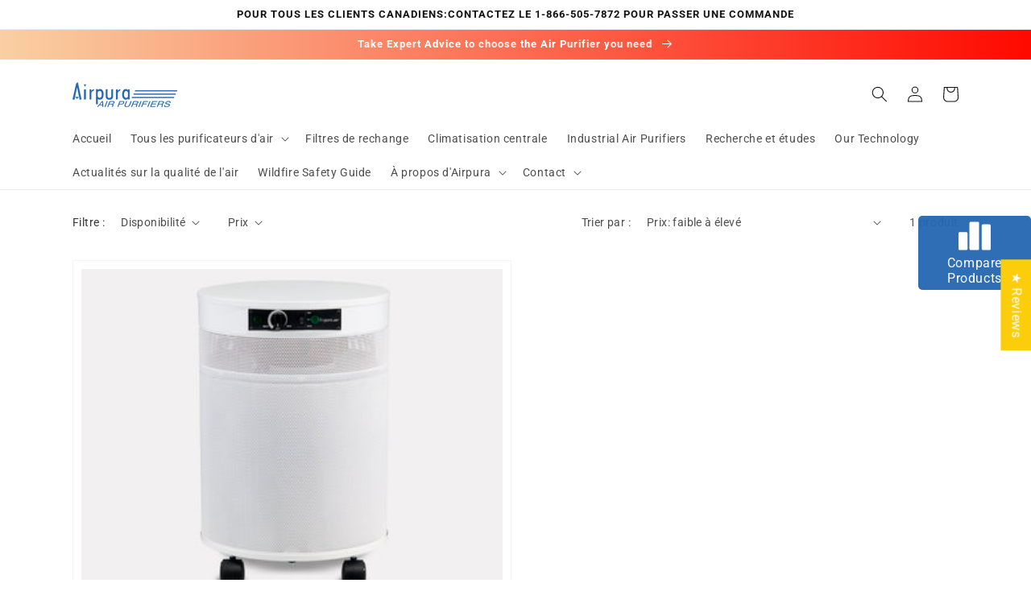

--- FILE ---
content_type: text/javascript
request_url: https://www.airpura.com/cdn/shop/t/17/assets/comparable-config.js?v=122900142802069305861644958852
body_size: 1000
content:
var comparableConfig={enabled:!0,enableStickyButton:!0,controlsType:"sticky_button",compareFields:{price:!0,vendor:!1,productType:!0,tags:!1,addToCart:!0,enableOnAllOptions:!1,options:[]},stickyButton:{content:"text-icon",useIcon:!0,position:"right-center",iconSvg:'<svg version="1.1" xmlns="http://www.w3.org/2000/svg" xmlns:xlink="http://www.w3.org/1999/xlink" x="0px" y="0px"\n   width="121.805px" height="121.805px" viewBox="0 0 121.805 121.805" style="enable-background:new 0 0 121.805 121.805;"\n   xml:space="preserve">\n<g>\n  <g>\n    <path d="M121.805,109.623V21.926c0-2.692-2.181-4.873-4.871-4.873H92.572c-2.691,0-4.871,2.181-4.871,4.873v87.697\n      c0,2.693,2.18,4.873,4.871,4.873h24.361C119.624,114.496,121.805,112.316,121.805,109.623z"/>\n    <path d="M46.287,114.496h26.797c2.691,0,4.872-2.18,4.872-4.873V12.181c0-2.692-2.181-4.872-4.872-4.872H46.287\n      c-2.692,0-4.873,2.18-4.873,4.872v97.442C41.414,112.316,43.594,114.496,46.287,114.496z"/>\n    <path d="M4.872,46.286C2.18,46.286,0,48.466,0,51.158v58.465c0,2.693,2.18,4.873,4.872,4.873h24.361\n      c2.692,0,4.872-2.18,4.872-4.873V51.158c0-2.692-2.18-4.872-4.872-4.872H4.872z"/>\n  </g>\n</g>\n</svg>\n'},floatControls:{position:"under-card",elementType:"checkbox",floatX:6,floatY:6,showOnHover:!1},enablePages:{enableOnAllCollections:!0,enableOnProductPages:!0,exceptCollections:[],enableOnHomepage:!1,enableOnAnyPage:!1},styles:{collectionCompareBtnBcolor:"#2466B1",collectionCompareBtnContent:"text-icon",collectionCompareBtnTextColor:"#fff",collectionCompareBtnPosition:"right-center",collectionCompareBtnZindex:5501,barActionsPosition:"right",tableMobileFixFirstColumn:!1,tableBestValueHighlightColor:"#ffffdf",tableAddToCartBackgroundColor:null,tableSoldOutBackgroundColor:null,tableGoToCheckoutUrl:"/cart",tableNoProductsUrl:"/collections/all",tableBooleanTrueColor:"#4d9902",tableBooleanFalseColor:"#b2b2b2",tableBorder:"separate"},table:{backButton:{enabled:!1,position:"before-table-centered",showIcon:!0}},preselectedCompare:{products:[]},openInPopup:!1},comparableCustomFieldsByProduct=[{productId:4854195749001,productHandle:"c600-chemical-and-gas-abatement",fields:[{name:"Prefilter",defaultValue:"Tar Barrier",withPriority:!1,variants:[]},{name:"Main Particle Filter",defaultValue:"HEPA Barrier 95% of airborne particles \u2265 1 micron",withPriority:!1,variants:[]},{name:"Chemical Gas & Odor Filter",defaultValue:'3" Carbon Filter 26-lb',withPriority:!1,variants:[]}]},{productId:6753149157530,productHandle:"air-monitor",fields:[]},{productId:4854202761353,productHandle:"c600-dlx-chemicals-and-gas-abatement-plus",fields:[{name:"Prefilter",defaultValue:"Poly Prefilter 2PK",withPriority:!1,variants:[]},{name:"Chemical Gas & Odor Filter",defaultValue:'3" Carbon Filter 26-lbs',withPriority:!1,variants:[]},{name:"Main Particle Filter",defaultValue:"HEPA Barrier 95% efficient @ \u2265 1 micron sized airborne particles",withPriority:!1,variants:[]}]},{productId:7179835998362,productHandle:"c700-dlx-chemicals-and-gas-abatement-plus",fields:[{name:"Prefilter",defaultValue:"Poly Prefilter 2PK",withPriority:!1,variants:[]},{name:"Chemical Gas & Odor Filter",defaultValue:'3" Carbon Filter 26-lbs',withPriority:!1,variants:[]},{name:"Main Particle Filter",defaultValue:"HEPA Barrier 95% efficient @ \u2265 1 micron sized airborne particles",withPriority:!1,variants:[]}]},{productId:4895435620489,productHandle:"f600-dlx-extra-formaldehyde-vocs-and-particle-abatement",fields:[{name:"Prefilter",defaultValue:"Poly Prefilter 2PK",withPriority:!1,variants:[]},{name:"Chemical Gas & Odor Filter",defaultValue:'3" Carbon Filter 26-lbs',withPriority:!1,variants:[]},{name:"Main Particle Filter",defaultValue:"HEPA Barrier 95% efficient @ \u2265 1 micron sized airborne particles",withPriority:!1,variants:[]}]},{productId:4854671245449,productHandle:"g600-odor-free-for-chemically-sensitive-mcs-backordered",fields:[{name:"Prefilter",defaultValue:"Poly Prefilter 2PK",withPriority:!1,variants:[]},{name:"Chemical Gas & Odor Filter",defaultValue:'2" Carbon Filter 18-lbs',withPriority:!1,variants:[]},{name:"Main Particle Filter",defaultValue:"True HEPA filter (40 sq. ft) 99.97% of airborne particles \u2265 0.3 microns",withPriority:!1,variants:[]}]},{productId:4570800259209,productHandle:"r600-the-everyday-air-purifier",fields:[{name:"Prefilter",defaultValue:"Poly Prefilter 2PK",withPriority:!1,variants:[]},{name:"Chemical Gas & Odor Filter",defaultValue:'2" Carbon Filter 18-lbs',withPriority:!1,variants:[]},{name:"Main Particle Filter",defaultValue:"True HEPA filter (40 sq. ft) 99.97% of airborne particles \u2265 0.3 microns",withPriority:!1,variants:[]}]},{productId:4854270427273,productHandle:"p600-germs-mold-and-chemicals-reduction",fields:[{name:"Prefilter",defaultValue:"Poly Prefilter 2PK",withPriority:!1,variants:[]},{name:"Chemical Gas & Odor Filter",defaultValue:'2" Carbon Filter 18-lbs',withPriority:!1,variants:[]},{name:"Main Particle Filter",defaultValue:"True HEPA filter (40 sq. ft) 99.97% of airborne particles \u2265 0.3 microns",withPriority:!1,variants:[]},{name:"UV Germicidal Lamp",defaultValue:"Range of 16-18W UVC Germicidal Technology",withPriority:!1,variants:[]},{name:"Photocatalytic Technology        ",defaultValue:"TitanClean Photocatalytic Oxidizer",withPriority:!1,variants:[]}]},{productId:4854356803721,productHandle:null,fields:[{name:"Prefilter",defaultValue:"Poly Prefilter 2PK",withPriority:!1,variants:[]},{name:"Chemical Gas & Odor Filter",defaultValue:'2" Carbon Filter 18-lbs',withPriority:!1,variants:[]},{name:"Main Particle Filter",defaultValue:"True HEPA filter (40 sq. ft) 99.97% of airborne particles \u2265 0.3 microns",withPriority:!1,variants:[]}]},{productId:4854679175305,productHandle:null,fields:[{name:"Prefilter",defaultValue:"Poly Prefilter 2PK",withPriority:!1,variants:[]},{name:"Chemical Gas & Odor Filter",defaultValue:'3" Carbon Filter 26 lbs',withPriority:!1,variants:[]},{name:"Main Particle Filter",defaultValue:"HEPA Barrier (40 sq. ft) 95% of airborne particles \u2265 1 microns",withPriority:!1,variants:[]}]},{productId:6537783443610,productHandle:null,fields:[{name:"Prefilter",defaultValue:"Poly Prefilter 2PK",withPriority:!1,variants:[]},{name:"Main Particle Filter",defaultValue:"True HEPA filter (40 sq. ft) 99.97% of airborne particles \u2265 0.3 microns",withPriority:!1,variants:[]},{name:"Chemical Gas & Odor Filter",defaultValue:"Hi-C Carbon Filter 18 lbs",withPriority:!1,variants:[]}]},{productId:4895350194313,productHandle:null,fields:[{name:"Prefilter",defaultValue:"Poly Prefilter 2PK",withPriority:!1,variants:[]},{name:"Main Particle Filter",defaultValue:"True HEPA filter (100 sq. ft) 99.97% of airborne particles \u2265 0.3 microns",withPriority:!1,variants:[]}]},{productId:4854208266377,productHandle:null,fields:[{name:"Prefilter",defaultValue:"Tar Barrier",withPriority:!1,variants:[]},{name:"Chemical Gas & Odor Filter",defaultValue:'3" Carbon Filter 26-lbs',withPriority:!1,variants:[]},{name:"Main Particle Filter",defaultValue:"HEPA Barrier 95% of airborne particles \u2265 1 micron",withPriority:!1,variants:[]}]},{productId:4854210003081,productHandle:null,fields:[{name:"Prefilter",defaultValue:"Tar Barrier",withPriority:!1,variants:[]},{name:"Chemical Gas & Odor Filter",defaultValue:'3" Carbon Filter 26-lbs',withPriority:!1,variants:[]},{name:"Main Particle Filter",defaultValue:"HEPA Barrier 95% of airborne particles \u2265 1 micron",withPriority:!1,variants:[]}]},{productId:4854261874825,productHandle:null,fields:[{name:"Prefilter",defaultValue:"Poly Prefilter 2PK",withPriority:!1,variants:[]},{name:"Chemical Gas & Odor Filter",defaultValue:'2" Carbon Filter 18-lbs',withPriority:!1,variants:[]},{name:"Main Particle Filter",defaultValue:"True HEPA filter (40 sq. ft) 99.97% of airborne particles \u2265 0.3 microns",withPriority:!1,variants:[]},{name:"UV Germicidal Lamp",defaultValue:"Range of 16-18 Watt UVC Germicidal Lamp",withPriority:!1,variants:[]}]},{productId:6770983764122,productHandle:null,fields:[{name:"Prefilter",defaultValue:"Poly Prefilter 2PK",withPriority:!1,variants:[]},{name:"Chemical Gas & Odor Filter",defaultValue:'2" Carbon Filter 18-lbs',withPriority:!1,variants:[]},{name:"Main Particle Filter",defaultValue:"True HEPA (40 sq. ft) Super HEPA 14 99.99% of airborne particles \u2265 0.3 microns",withPriority:!1,variants:[]},{name:"UV Germicidal Lamp",defaultValue:"Range of 16-18 Watt UVC Germicidal Lamp",withPriority:!1,variants:[]}]},{productId:7179789009050,productHandle:null,fields:[{name:"Chemical Gas & Odor Filter",defaultValue:'2" Carbon Filter 18-lbs',withPriority:!1,variants:[]},{name:"Main Particle Filter",defaultValue:"True HEPA filter (40 sq. ft)  99.97% of airborne particles \u2265 0.3 microns",withPriority:!1,variants:[]},{name:"Prefilter",defaultValue:"Poly Prefilter 2PK",withPriority:!1,variants:[]},{name:"UV Germicidal Lamp",defaultValue:"Range of 16-18 Watt UVC Germicidal Lamp",withPriority:!1,variants:[]}]},{productId:4854507536521,productHandle:null,fields:[{name:"Prefilter",defaultValue:"Poly Prefilter 2PK",withPriority:!1,variants:[]},{name:"Chemical Gas & Odor Filter",defaultValue:'2" Carbon Filter 18 lbs',withPriority:!1,variants:[]},{name:"Main Particle Filter",defaultValue:"True HEPA filter (40 sq. ft) 99.97% of airborne particles \u2265 0.3 microns",withPriority:!1,variants:[]}]}],comparableOptions=[{name:"Prefilter",values:["Tar Barrier","Poly Prefilter 2PK"],withPriority:!1,isBoolean:!1,description:""},{name:"Main Particle Filter",values:["HEPA Barrier",'3" Carbon Filter',"True HEPA filter (40 sq. ft)","Hepa Barrier (40 sq. ft)","True HEPA filter (100 sq. ft)","HEPA Barrier 95% of airborne particles \u2265 1 micron","HEPA Barrier 95% efficient @ \u2265 1 micron sized airborne particles","True HEPA filter (40 sq. ft) 99.97% of airborne particles \u2265 0.3 microns","HEPA Barrier (40 sq. ft) 95% of airborne particles \u2265 1 microns","True HEPA filter (100 sq. ft) 99.97% of airborne particles \u2265 0.3 microns","True HEPA (40 sq. ft) Super HEPA 14 99.99% of airborne particles \u2265 0.3 microns","True HEPA Filter (40 sq. ft) 18-lbs","True HEPA filter (40 sq. ft)  99.97% of airborne particles \u2265 0.3 microns"],withPriority:!1,isBoolean:!1,description:""},{name:"Chemical Gas & Odor Filter",values:['3" Carbon Filter','2" Carbon Filter',"Hi-C Carbon filter",'3" Carbon Filter 26-lb','3" Carbon Filter 26-lbs','2" Carbon Filter 18-lbs','3" Carbon Filter 26 lbs',"Hi-C Carbon Filter 18 lbs",'2" Carbon Filter 18 lbs'],withPriority:!1,isBoolean:!1,description:""},{name:"UV Germicidal Lamp",values:["Range of 16-18W UVC Germicidal Technology","Range of 16-18 Watt UVC Germicidal Lamp"],withPriority:!1,isBoolean:!1,description:""},{name:"Photocatalytic Technology        ",values:["TitanClean Photocatalytic Oxidizer"],withPriority:!1,isBoolean:!1,description:""}],comparableGroups=[],comparableLocales={collection_compare_btn:"Compare Products",collection_in_comparison_btn:"In comparison",bar_compare_btn:"Compare",bar_close_btn:"Close",bar_add_to_compare_btn:"Add to compare",page_add_to_cart:"Add to cart",page_go_to_checkout:"Go to checkout",page_sold_out:"Sold out",page_show_only_differences:"Show only differences",page_show_all_features:"Show all features",page_close_compare:"Back"};
//# sourceMappingURL=/cdn/shop/t/17/assets/comparable-config.js.map?v=122900142802069305861644958852
